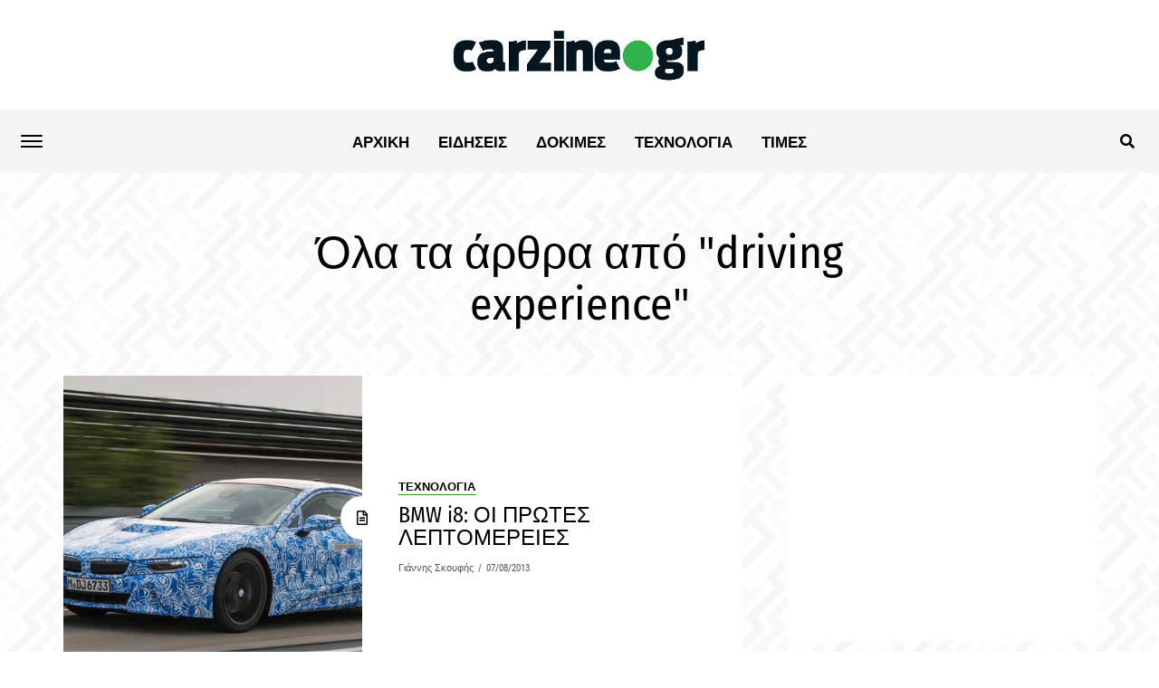

--- FILE ---
content_type: text/html; charset=UTF-8
request_url: https://www.carzine.gr/tag/driving-experience/
body_size: 13060
content:
<!DOCTYPE html>
<html lang="el">
<head>
<meta charset="UTF-8" >
<meta name="viewport" id="viewport" content="width=device-width, initial-scale=1.0, maximum-scale=1.0, minimum-scale=1.0, user-scalable=no" />

	<meta property="og:description" content="Αυτοκίνητο και όχι μόνο" />
<meta name="google-adsense-account" content="ca-pub-8155984570809836">
<meta name='robots' content='index, follow, max-image-preview:large, max-snippet:-1, max-video-preview:-1' />

	<!-- This site is optimized with the Yoast SEO plugin v25.7 - https://yoast.com/wordpress/plugins/seo/ -->
	<title>driving experience Αρχεία - carzine.gr</title>
	<link rel="canonical" href="https://www.carzine.gr/tag/driving-experience/" />
	<meta property="og:locale" content="el_GR" />
	<meta property="og:type" content="article" />
	<meta property="og:title" content="driving experience Αρχεία - carzine.gr" />
	<meta property="og:url" content="https://www.carzine.gr/tag/driving-experience/" />
	<meta property="og:site_name" content="carzine.gr" />
	<meta name="twitter:card" content="summary_large_image" />
	<script type="application/ld+json" class="yoast-schema-graph">{"@context":"https://schema.org","@graph":[{"@type":"CollectionPage","@id":"https://www.carzine.gr/tag/driving-experience/","url":"https://www.carzine.gr/tag/driving-experience/","name":"driving experience Αρχεία - carzine.gr","isPartOf":{"@id":"https://www.carzine.gr/#website"},"primaryImageOfPage":{"@id":"https://www.carzine.gr/tag/driving-experience/#primaryimage"},"image":{"@id":"https://www.carzine.gr/tag/driving-experience/#primaryimage"},"thumbnailUrl":"https://www.carzine.gr/wp-content/uploads/2013/08/BMW-i8-1.jpg","breadcrumb":{"@id":"https://www.carzine.gr/tag/driving-experience/#breadcrumb"},"inLanguage":"el"},{"@type":"ImageObject","inLanguage":"el","@id":"https://www.carzine.gr/tag/driving-experience/#primaryimage","url":"https://www.carzine.gr/wp-content/uploads/2013/08/BMW-i8-1.jpg","contentUrl":"https://www.carzine.gr/wp-content/uploads/2013/08/BMW-i8-1.jpg","width":800,"height":532},{"@type":"BreadcrumbList","@id":"https://www.carzine.gr/tag/driving-experience/#breadcrumb","itemListElement":[{"@type":"ListItem","position":1,"name":"Αρχική","item":"https://www.carzine.gr/"},{"@type":"ListItem","position":2,"name":"driving experience"}]},{"@type":"WebSite","@id":"https://www.carzine.gr/#website","url":"https://www.carzine.gr/","name":"carzine.gr","description":"Αυτοκίνητο και όχι μόνο","publisher":{"@id":"https://www.carzine.gr/#organization"},"potentialAction":[{"@type":"SearchAction","target":{"@type":"EntryPoint","urlTemplate":"https://www.carzine.gr/?s={search_term_string}"},"query-input":{"@type":"PropertyValueSpecification","valueRequired":true,"valueName":"search_term_string"}}],"inLanguage":"el"},{"@type":"Organization","@id":"https://www.carzine.gr/#organization","name":"carzine.gr","url":"https://www.carzine.gr/","logo":{"@type":"ImageObject","inLanguage":"el","@id":"https://www.carzine.gr/#/schema/logo/image/","url":"https://www.carzine.gr/wp-content/uploads/2025/06/carzine_600.jpg","contentUrl":"https://www.carzine.gr/wp-content/uploads/2025/06/carzine_600.jpg","width":600,"height":133,"caption":"carzine.gr"},"image":{"@id":"https://www.carzine.gr/#/schema/logo/image/"},"sameAs":["https://www.facebook.com/carzine.gr"]}]}</script>
	<!-- / Yoast SEO plugin. -->


<link rel='dns-prefetch' href='//ajax.googleapis.com' />
<link rel="alternate" type="application/rss+xml" title="Ροή RSS &raquo; carzine.gr" href="https://www.carzine.gr/feed/" />
<link rel="alternate" type="application/rss+xml" title="Ροή Σχολίων &raquo; carzine.gr" href="https://www.carzine.gr/comments/feed/" />
<link rel="alternate" type="application/rss+xml" title="Ετικέτα ροής carzine.gr &raquo; driving experience" href="https://www.carzine.gr/tag/driving-experience/feed/" />
<style id='wp-img-auto-sizes-contain-inline-css' type='text/css'>
img:is([sizes=auto i],[sizes^="auto," i]){contain-intrinsic-size:3000px 1500px}
/*# sourceURL=wp-img-auto-sizes-contain-inline-css */
</style>
<style id='wp-block-library-inline-css' type='text/css'>
:root{--wp-block-synced-color:#7a00df;--wp-block-synced-color--rgb:122,0,223;--wp-bound-block-color:var(--wp-block-synced-color);--wp-editor-canvas-background:#ddd;--wp-admin-theme-color:#007cba;--wp-admin-theme-color--rgb:0,124,186;--wp-admin-theme-color-darker-10:#006ba1;--wp-admin-theme-color-darker-10--rgb:0,107,160.5;--wp-admin-theme-color-darker-20:#005a87;--wp-admin-theme-color-darker-20--rgb:0,90,135;--wp-admin-border-width-focus:2px}@media (min-resolution:192dpi){:root{--wp-admin-border-width-focus:1.5px}}.wp-element-button{cursor:pointer}:root .has-very-light-gray-background-color{background-color:#eee}:root .has-very-dark-gray-background-color{background-color:#313131}:root .has-very-light-gray-color{color:#eee}:root .has-very-dark-gray-color{color:#313131}:root .has-vivid-green-cyan-to-vivid-cyan-blue-gradient-background{background:linear-gradient(135deg,#00d084,#0693e3)}:root .has-purple-crush-gradient-background{background:linear-gradient(135deg,#34e2e4,#4721fb 50%,#ab1dfe)}:root .has-hazy-dawn-gradient-background{background:linear-gradient(135deg,#faaca8,#dad0ec)}:root .has-subdued-olive-gradient-background{background:linear-gradient(135deg,#fafae1,#67a671)}:root .has-atomic-cream-gradient-background{background:linear-gradient(135deg,#fdd79a,#004a59)}:root .has-nightshade-gradient-background{background:linear-gradient(135deg,#330968,#31cdcf)}:root .has-midnight-gradient-background{background:linear-gradient(135deg,#020381,#2874fc)}:root{--wp--preset--font-size--normal:16px;--wp--preset--font-size--huge:42px}.has-regular-font-size{font-size:1em}.has-larger-font-size{font-size:2.625em}.has-normal-font-size{font-size:var(--wp--preset--font-size--normal)}.has-huge-font-size{font-size:var(--wp--preset--font-size--huge)}.has-text-align-center{text-align:center}.has-text-align-left{text-align:left}.has-text-align-right{text-align:right}.has-fit-text{white-space:nowrap!important}#end-resizable-editor-section{display:none}.aligncenter{clear:both}.items-justified-left{justify-content:flex-start}.items-justified-center{justify-content:center}.items-justified-right{justify-content:flex-end}.items-justified-space-between{justify-content:space-between}.screen-reader-text{border:0;clip-path:inset(50%);height:1px;margin:-1px;overflow:hidden;padding:0;position:absolute;width:1px;word-wrap:normal!important}.screen-reader-text:focus{background-color:#ddd;clip-path:none;color:#444;display:block;font-size:1em;height:auto;left:5px;line-height:normal;padding:15px 23px 14px;text-decoration:none;top:5px;width:auto;z-index:100000}html :where(.has-border-color){border-style:solid}html :where([style*=border-top-color]){border-top-style:solid}html :where([style*=border-right-color]){border-right-style:solid}html :where([style*=border-bottom-color]){border-bottom-style:solid}html :where([style*=border-left-color]){border-left-style:solid}html :where([style*=border-width]){border-style:solid}html :where([style*=border-top-width]){border-top-style:solid}html :where([style*=border-right-width]){border-right-style:solid}html :where([style*=border-bottom-width]){border-bottom-style:solid}html :where([style*=border-left-width]){border-left-style:solid}html :where(img[class*=wp-image-]){height:auto;max-width:100%}:where(figure){margin:0 0 1em}html :where(.is-position-sticky){--wp-admin--admin-bar--position-offset:var(--wp-admin--admin-bar--height,0px)}@media screen and (max-width:600px){html :where(.is-position-sticky){--wp-admin--admin-bar--position-offset:0px}}

/*# sourceURL=wp-block-library-inline-css */
</style><style id='global-styles-inline-css' type='text/css'>
:root{--wp--preset--aspect-ratio--square: 1;--wp--preset--aspect-ratio--4-3: 4/3;--wp--preset--aspect-ratio--3-4: 3/4;--wp--preset--aspect-ratio--3-2: 3/2;--wp--preset--aspect-ratio--2-3: 2/3;--wp--preset--aspect-ratio--16-9: 16/9;--wp--preset--aspect-ratio--9-16: 9/16;--wp--preset--color--black: #000000;--wp--preset--color--cyan-bluish-gray: #abb8c3;--wp--preset--color--white: #ffffff;--wp--preset--color--pale-pink: #f78da7;--wp--preset--color--vivid-red: #cf2e2e;--wp--preset--color--luminous-vivid-orange: #ff6900;--wp--preset--color--luminous-vivid-amber: #fcb900;--wp--preset--color--light-green-cyan: #7bdcb5;--wp--preset--color--vivid-green-cyan: #00d084;--wp--preset--color--pale-cyan-blue: #8ed1fc;--wp--preset--color--vivid-cyan-blue: #0693e3;--wp--preset--color--vivid-purple: #9b51e0;--wp--preset--gradient--vivid-cyan-blue-to-vivid-purple: linear-gradient(135deg,rgb(6,147,227) 0%,rgb(155,81,224) 100%);--wp--preset--gradient--light-green-cyan-to-vivid-green-cyan: linear-gradient(135deg,rgb(122,220,180) 0%,rgb(0,208,130) 100%);--wp--preset--gradient--luminous-vivid-amber-to-luminous-vivid-orange: linear-gradient(135deg,rgb(252,185,0) 0%,rgb(255,105,0) 100%);--wp--preset--gradient--luminous-vivid-orange-to-vivid-red: linear-gradient(135deg,rgb(255,105,0) 0%,rgb(207,46,46) 100%);--wp--preset--gradient--very-light-gray-to-cyan-bluish-gray: linear-gradient(135deg,rgb(238,238,238) 0%,rgb(169,184,195) 100%);--wp--preset--gradient--cool-to-warm-spectrum: linear-gradient(135deg,rgb(74,234,220) 0%,rgb(151,120,209) 20%,rgb(207,42,186) 40%,rgb(238,44,130) 60%,rgb(251,105,98) 80%,rgb(254,248,76) 100%);--wp--preset--gradient--blush-light-purple: linear-gradient(135deg,rgb(255,206,236) 0%,rgb(152,150,240) 100%);--wp--preset--gradient--blush-bordeaux: linear-gradient(135deg,rgb(254,205,165) 0%,rgb(254,45,45) 50%,rgb(107,0,62) 100%);--wp--preset--gradient--luminous-dusk: linear-gradient(135deg,rgb(255,203,112) 0%,rgb(199,81,192) 50%,rgb(65,88,208) 100%);--wp--preset--gradient--pale-ocean: linear-gradient(135deg,rgb(255,245,203) 0%,rgb(182,227,212) 50%,rgb(51,167,181) 100%);--wp--preset--gradient--electric-grass: linear-gradient(135deg,rgb(202,248,128) 0%,rgb(113,206,126) 100%);--wp--preset--gradient--midnight: linear-gradient(135deg,rgb(2,3,129) 0%,rgb(40,116,252) 100%);--wp--preset--font-size--small: 13px;--wp--preset--font-size--medium: 20px;--wp--preset--font-size--large: 36px;--wp--preset--font-size--x-large: 42px;--wp--preset--spacing--20: 0.44rem;--wp--preset--spacing--30: 0.67rem;--wp--preset--spacing--40: 1rem;--wp--preset--spacing--50: 1.5rem;--wp--preset--spacing--60: 2.25rem;--wp--preset--spacing--70: 3.38rem;--wp--preset--spacing--80: 5.06rem;--wp--preset--shadow--natural: 6px 6px 9px rgba(0, 0, 0, 0.2);--wp--preset--shadow--deep: 12px 12px 50px rgba(0, 0, 0, 0.4);--wp--preset--shadow--sharp: 6px 6px 0px rgba(0, 0, 0, 0.2);--wp--preset--shadow--outlined: 6px 6px 0px -3px rgb(255, 255, 255), 6px 6px rgb(0, 0, 0);--wp--preset--shadow--crisp: 6px 6px 0px rgb(0, 0, 0);}:where(.is-layout-flex){gap: 0.5em;}:where(.is-layout-grid){gap: 0.5em;}body .is-layout-flex{display: flex;}.is-layout-flex{flex-wrap: wrap;align-items: center;}.is-layout-flex > :is(*, div){margin: 0;}body .is-layout-grid{display: grid;}.is-layout-grid > :is(*, div){margin: 0;}:where(.wp-block-columns.is-layout-flex){gap: 2em;}:where(.wp-block-columns.is-layout-grid){gap: 2em;}:where(.wp-block-post-template.is-layout-flex){gap: 1.25em;}:where(.wp-block-post-template.is-layout-grid){gap: 1.25em;}.has-black-color{color: var(--wp--preset--color--black) !important;}.has-cyan-bluish-gray-color{color: var(--wp--preset--color--cyan-bluish-gray) !important;}.has-white-color{color: var(--wp--preset--color--white) !important;}.has-pale-pink-color{color: var(--wp--preset--color--pale-pink) !important;}.has-vivid-red-color{color: var(--wp--preset--color--vivid-red) !important;}.has-luminous-vivid-orange-color{color: var(--wp--preset--color--luminous-vivid-orange) !important;}.has-luminous-vivid-amber-color{color: var(--wp--preset--color--luminous-vivid-amber) !important;}.has-light-green-cyan-color{color: var(--wp--preset--color--light-green-cyan) !important;}.has-vivid-green-cyan-color{color: var(--wp--preset--color--vivid-green-cyan) !important;}.has-pale-cyan-blue-color{color: var(--wp--preset--color--pale-cyan-blue) !important;}.has-vivid-cyan-blue-color{color: var(--wp--preset--color--vivid-cyan-blue) !important;}.has-vivid-purple-color{color: var(--wp--preset--color--vivid-purple) !important;}.has-black-background-color{background-color: var(--wp--preset--color--black) !important;}.has-cyan-bluish-gray-background-color{background-color: var(--wp--preset--color--cyan-bluish-gray) !important;}.has-white-background-color{background-color: var(--wp--preset--color--white) !important;}.has-pale-pink-background-color{background-color: var(--wp--preset--color--pale-pink) !important;}.has-vivid-red-background-color{background-color: var(--wp--preset--color--vivid-red) !important;}.has-luminous-vivid-orange-background-color{background-color: var(--wp--preset--color--luminous-vivid-orange) !important;}.has-luminous-vivid-amber-background-color{background-color: var(--wp--preset--color--luminous-vivid-amber) !important;}.has-light-green-cyan-background-color{background-color: var(--wp--preset--color--light-green-cyan) !important;}.has-vivid-green-cyan-background-color{background-color: var(--wp--preset--color--vivid-green-cyan) !important;}.has-pale-cyan-blue-background-color{background-color: var(--wp--preset--color--pale-cyan-blue) !important;}.has-vivid-cyan-blue-background-color{background-color: var(--wp--preset--color--vivid-cyan-blue) !important;}.has-vivid-purple-background-color{background-color: var(--wp--preset--color--vivid-purple) !important;}.has-black-border-color{border-color: var(--wp--preset--color--black) !important;}.has-cyan-bluish-gray-border-color{border-color: var(--wp--preset--color--cyan-bluish-gray) !important;}.has-white-border-color{border-color: var(--wp--preset--color--white) !important;}.has-pale-pink-border-color{border-color: var(--wp--preset--color--pale-pink) !important;}.has-vivid-red-border-color{border-color: var(--wp--preset--color--vivid-red) !important;}.has-luminous-vivid-orange-border-color{border-color: var(--wp--preset--color--luminous-vivid-orange) !important;}.has-luminous-vivid-amber-border-color{border-color: var(--wp--preset--color--luminous-vivid-amber) !important;}.has-light-green-cyan-border-color{border-color: var(--wp--preset--color--light-green-cyan) !important;}.has-vivid-green-cyan-border-color{border-color: var(--wp--preset--color--vivid-green-cyan) !important;}.has-pale-cyan-blue-border-color{border-color: var(--wp--preset--color--pale-cyan-blue) !important;}.has-vivid-cyan-blue-border-color{border-color: var(--wp--preset--color--vivid-cyan-blue) !important;}.has-vivid-purple-border-color{border-color: var(--wp--preset--color--vivid-purple) !important;}.has-vivid-cyan-blue-to-vivid-purple-gradient-background{background: var(--wp--preset--gradient--vivid-cyan-blue-to-vivid-purple) !important;}.has-light-green-cyan-to-vivid-green-cyan-gradient-background{background: var(--wp--preset--gradient--light-green-cyan-to-vivid-green-cyan) !important;}.has-luminous-vivid-amber-to-luminous-vivid-orange-gradient-background{background: var(--wp--preset--gradient--luminous-vivid-amber-to-luminous-vivid-orange) !important;}.has-luminous-vivid-orange-to-vivid-red-gradient-background{background: var(--wp--preset--gradient--luminous-vivid-orange-to-vivid-red) !important;}.has-very-light-gray-to-cyan-bluish-gray-gradient-background{background: var(--wp--preset--gradient--very-light-gray-to-cyan-bluish-gray) !important;}.has-cool-to-warm-spectrum-gradient-background{background: var(--wp--preset--gradient--cool-to-warm-spectrum) !important;}.has-blush-light-purple-gradient-background{background: var(--wp--preset--gradient--blush-light-purple) !important;}.has-blush-bordeaux-gradient-background{background: var(--wp--preset--gradient--blush-bordeaux) !important;}.has-luminous-dusk-gradient-background{background: var(--wp--preset--gradient--luminous-dusk) !important;}.has-pale-ocean-gradient-background{background: var(--wp--preset--gradient--pale-ocean) !important;}.has-electric-grass-gradient-background{background: var(--wp--preset--gradient--electric-grass) !important;}.has-midnight-gradient-background{background: var(--wp--preset--gradient--midnight) !important;}.has-small-font-size{font-size: var(--wp--preset--font-size--small) !important;}.has-medium-font-size{font-size: var(--wp--preset--font-size--medium) !important;}.has-large-font-size{font-size: var(--wp--preset--font-size--large) !important;}.has-x-large-font-size{font-size: var(--wp--preset--font-size--x-large) !important;}
/*# sourceURL=global-styles-inline-css */
</style>

<style id='classic-theme-styles-inline-css' type='text/css'>
/*! This file is auto-generated */
.wp-block-button__link{color:#fff;background-color:#32373c;border-radius:9999px;box-shadow:none;text-decoration:none;padding:calc(.667em + 2px) calc(1.333em + 2px);font-size:1.125em}.wp-block-file__button{background:#32373c;color:#fff;text-decoration:none}
/*# sourceURL=/wp-includes/css/classic-themes.min.css */
</style>
<link rel='stylesheet' id='ql-jquery-ui-css' href='//ajax.googleapis.com/ajax/libs/jqueryui/1.12.1/themes/smoothness/jquery-ui.css?ver=6.9' type='text/css' media='all' />
<link rel='stylesheet' id='mvp-custom-fonts-css' href='https://www.carzine.gr/wp-content/themes/jawn-child/fonts/font.css?ver=6.9' type='text/css' media='all' />
<link rel='stylesheet' id='fontawesome-child-css' href='https://www.carzine.gr/wp-content/themes/jawn-child/fonts/fontawesome/css/all.min.css?ver=6.9' type='text/css' media='all' />
<link rel='stylesheet' id='mvp-custom-style-css' href='https://www.carzine.gr/wp-content/themes/jawn/style.css?ver=6.9' type='text/css' media='all' />
<style id='mvp-custom-style-inline-css' type='text/css'>


#mvp-wallpaper {
	background: url() no-repeat 50% 0;
	}

span.mvp-post-cat:hover,
.woocommerce-message:before,
.woocommerce-info:before,
.woocommerce-message:before,
.woocommerce .star-rating span:before {
	color: #249612;
	}

.mvp-email-sub-wrap,
.mvp-feat1-top-wrap article:nth-child(3),
.mvp-feat1-top-wrap article:nth-child(3) .mvp-post-type-img,
.mvp-feat1-top-wrap article:nth-child(3) .mvp-feat1-sub-img:after,
.mvp-blog-main-grid article:nth-child(1),
.mvp-blog-main-grid article:nth-child(1) .mvp-post-type-img,
.mvp-blog-main-grid article:nth-child(1) .mvp-blog-story-img:after,
.mvp-post-sub-wrap,
#mvp-search-wrap,
.woocommerce span.onsale,
.mvp-feat3-text-wrap span.mvp-cat-bub,
.mvp-feat4-text-wrap span.mvp-cat-bub,
.mvp-feat1-main-text span.mvp-cat-bub,
.mvp-feat2-text-right span.mvp-cat-bub,
.mvp-widget-feat-text span.mvp-cat-bub {
	background: #249612;
	}

span.mvp-post-cat,
span.mvp-cat-bub {
	border-bottom: 1px solid #249612;
	}

.mvp-feat1-top-wrap article:nth-child(3) .mvp-feat1-sub-text:after {
	border-bottom: 15px solid #249612;
	}

.woocommerce .widget_price_filter .ui-slider .ui-slider-handle,
.woocommerce #respond input#submit.alt,
.woocommerce a.button.alt,
.woocommerce button.button.alt,
.woocommerce input.button.alt,
.woocommerce #respond input#submit.alt:hover,
.woocommerce a.button.alt:hover,
.woocommerce button.button.alt:hover,
.woocommerce input.button.alt:hover {
	background-color: #249612;
	}

.woocommerce-error,
.woocommerce-info,
.woocommerce-message {
	border-top-color: #249612;
	}

.mvp-feat3-title h2:hover,
.mvp-widget-feat-text h2:hover,
.mvp-feat4-title h2:hover {
	background-color: #249612;
	-webkit-box-shadow: 10px 0 0 #249612, -10px 0 0 #249612;
	   -moz-box-shadow: 10px 0 0 #249612, -10px 0 0 #249612;
	    -ms-box-shadow: 10px 0 0 #249612, -10px 0 0 #249612;
	     -o-box-shadow: 10px 0 0 #249612, -10px 0 0 #249612;
			box-shadow: 10px 0 0 #249612, -10px 0 0 #249612;
}

#mvp-main-head-wrap,
.mvp-main-head-top,
#mvp-fly-wrap {
	background: #ffffff;
	}

span.mvp-top-soc-but,
.mvp-top-sub-text p,
nav.mvp-fly-nav-menu ul li a,
ul.mvp-fly-soc-list li a {
	color: #000000;
	}

span.mvp-top-soc-but:hover,
.mvp-main-ht-right:hover .mvp-top-sub-text p,
nav.mvp-fly-nav-menu ul li a:hover {
	color: #249612;
	}

.mvp-main-head-grid,
.mvp-nav-menu ul li.mvp-mega-dropdown .mvp-mega-dropdown,
.mvp-nav-menu ul li ul.sub-menu,
.mvp-nav-menu ul li ul.sub-menu li a {
	background: #f5f5f5;
	}

.mvp-nav-menu ul li a,
span.mvp-woo-cart-icon,
span.mvp-nav-search-but,
.mvp-nav-soc-fixed:hover .mvp-nav-soc-title,
.mvp-nav-soc-fixed:hover ul.mvp-nav-soc-list li span,
.mvp-fly-top:hover,
.mvp-nav-menu ul li ul.mvp-mega-list li a,
.mvp-nav-menu ul li ul.mvp-mega-list li a p,
.mvp-nav-menu ul li ul.sub-menu li a {
	color: #000000;
	}

.mvp-nav-menu ul li.menu-item-has-children a:after {
	border-color: #000000 transparent transparent transparent
	}

.mvp-fly-but-wrap span,
span.mvp-woo-cart-num {
	background: #000000;
	}

.mvp-nav-menu ul li:hover a,
.mvp-woo-cart-wrap:hover span.mvp-woo-cart-icon,
span.mvp-nav-search-but:hover,
.mvp-nav-menu ul li ul.mvp-mega-list li:hover a p {
	color: #249612;
	}

.mvp-nav-menu ul li.menu-item-has-children:hover a:after {
	border-color: #249612 transparent transparent transparent
	}

.mvp-fly-but-wrap:hover span,
.mvp-woo-cart-wrap:hover span.mvp-woo-cart-num {
	background: #249612;
	}

#mvp-main-body-wrap,
.mvp-main-body-grid,
.mvp-main-body-cont,
.mvp-post-side-wrap {
	background: ;
	}

a,
a:visited,
.mvp-feat1-sub:hover .mvp-feat1-sub-text h2,
.mvp-feat1-sub:hover .mvp-post-type-img,
.mvp-blog-story-big:hover .mvp-blog-story-big-text h2,
.mvp-blog-story-reg:hover .mvp-blog-story-text h2,
.mvp-blog-story-big:hover .mvp-post-type-img,
.mvp-blog-story-reg:hover .mvp-post-type-img,
.mvp-content-main p a:hover,
.mvp-post-more-story:hover .mvp-post-more-text p,
span.mvp-authors-name a:hover,
h2.mvp-authors-latest a:hover,
.mvp-widget-ll-text:hover h2,
.mvp-widget-ll-text:hover .mvp-post-type-img,
.mvp-widget-trend-story:hover .mvp-widget-trend-text h2,
.mvp-widget-trend-story:hover .mvp-widget-trend-text:after,
.mvp-feat2-text-right h2:hover,
.mvp-foot-menu ul li a:hover {
	color: #249612;
	}

.mvp-content-main p a {
	-webkit-box-shadow: inset 0 -1px 0 #249612;
	   -moz-box-shadow: inset 0 -1px 0 #249612;
		-ms-box-shadow: inset 0 -1px 0 #249612;
		 -o-box-shadow: inset 0 -1px 0 #249612;
			box-shadow: inset 0 -1px 0 #249612;
	}

body,
.mvp-feat1-main-text p,
.mvp-feat1-sub-text p,
.mvp-feat2-text-right p,
.mvp-blog-story-big-text p,
.mvp-blog-story-text p,
span.mvp-post-excerpt,
.mvp-foot-text p,
p.mvp-email-sub-text,
.mvp-feat2-text-right p,
.mvp-widget-ll-text p,
.mvp-widget-trend-text p,
.mvp-widget-feat-text p,
.woocommerce ul.product_list_widget span.product-title,
.woocommerce ul.product_list_widget li a,
.woocommerce #reviews #comments ol.commentlist li .comment-text p.meta,
.woocommerce div.product p.price,
.woocommerce div.product p.price ins,
.woocommerce div.product p.price del,
.woocommerce ul.products li.product .price del,
.woocommerce ul.products li.product .price ins,
.woocommerce ul.products li.product .price,
.woocommerce #respond input#submit,
.woocommerce a.button,
.woocommerce button.button,
.woocommerce input.button,
.woocommerce .widget_price_filter .price_slider_amount .button,
.woocommerce span.onsale,
.woocommerce-review-link,
#woo-content p.woocommerce-result-count,
.woocommerce div.product .woocommerce-tabs ul.tabs li a,
.mvp-post-byline,
.mvp-author-info-wrap,
span.mvp-post-img-cap,
.mvp-post-tags,
span.mvp-author-box-name,
span.mvp-ad-label,
.mvp-foot-copy p,
.woocommerce .woocommerce-breadcrumb,
.mvp-nav-soc-title,
.mvp-sub-email input,
.alp-related-posts-wrapper .alp-related-post .post-details p.post-meta,
.alp-related-posts-wrapper .alp-related-post .post-details p.post-meta a,
.mvp-content-main p.wp-caption-text,
#comments .c p,
span#email-notes,
p.mvp-authors-desc {
	font-family: 'Roboto Condensed', sans-serif;
	font-weight: 400;
	text-transform: Κανένα;
	}

.mvp-content-main p,
.mvp-author-box-text p,
#mvp-404 p,
#woo-content p,
.mvp-content-main ul li,
.mvp-content-main ol li,
.rwp-summary,
.rwp-u-review__comment,
.rwp-review-wrap .rwp-review .rwp-pros-wrap .rwp-pros,
.rwp-review-wrap .rwp-review .rwp-cons-wrap .rwp-cons {
	font-family: 'Roboto', serif;
	font-weight: 400;
	text-transform: Κανένα;
	}

.mvp-nav-menu ul li a,
nav.mvp-fly-nav-menu ul li a,
.mvp-foot-menu ul li a {
	font-family: 'Roboto Condensed', sans-serif;
	font-weight: 700;
	text-transform: Uppercase;
	}

.mvp-widget-trend-text h2,
.alp-related-posts .current .post-title,
span.mvp-prev-next-label,
.mvp-prev-next-wrap h2,
span.mvp-author-box-name-head,
.mvp-post-more-text p,
h2.mvp-authors-latest,
.mvp-nav-menu ul li ul.mvp-mega-list li a,
.mvp-nav-menu ul li ul.mvp-mega-list li a p,
span.mvp-woo-cart-num,
.alp-related-posts-wrapper .alp-related-post .post-title {
	font-family: 'Roboto Condensed', sans-serif;
	font-weight: 700;
	text-transform: Κανένα;
	}

.mvp-feat1-main-text h2,
.mvp-feat1-sub-text h2,
.mvp-feat2-text-right h2,
.mvp-blog-story-big-text h2,
.mvp-blog-story-text h2,
.mvp-widget-ll-text h2,
.mvp-widget-feat-text h2,
.mvp-widget-trend-text:after,
.mvp-feat3-title h2,
.mvp-feat4-title h2 {
	font-family: 'Fira Sans Condensed', sans-serif;
	font-weight: 400;
	text-transform: Uppercase;
	}

@media screen and (max-width: 479px) {

	.mvp-blog-story-big-text h2,
	.mvp-blog-story-text h2 {
		font-family: 'Roboto Condensed', sans-serif;
		font-weight: 700;
		text-transform: Κανένα;
	}

}

span.mvp-email-sub-head,
h1.mvp-post-title,
.editor-post-title,
.mvp-content-main blockquote p,
#mvp-404 h1,
h1.mvp-author-top-head,
span.mvp-authors-name a,
#woo-content h1.page-title,
.woocommerce div.product .product_title,
.rwp-review-wrap .rwp-review .rwp-header.rwp-has-image .rwp-overall-score .rwp-overlall-score-value,
.rwp-review-wrap .rwp-review .rwp-header.rwp-has-image .rwp-users-score .rwp-users-score-value,
.rwp-review-wrap .rwp-review .rwp-scores .rwp-criterion .rwp-criterion-text .rwp-criterion-score {
	font-family: 'Fira Sans Condensed', sans-serif;
	font-weight: 400;
	text-transform: Κανένα;
	}

span.mvp-post-cat,
span.mvp-cat-bub,
.mvp-top-sub-text p,
span.mvp-widget-home-title,
span.mvp-widget-home-title2,
span.mvp-post-header,
.mvp-content-main h1,
.mvp-content-main h2,
.mvp-content-main h3,
.mvp-content-main h4,
.mvp-content-main h5,
.mvp-content-main h6,
#woo-content .summary p.price,
.woocommerce #respond input#submit.alt,
.woocommerce a.button.alt,
.woocommerce button.button.alt,
.woocommerce input.button.alt,
.woocommerce .related h2,
.woocommerce div.product .woocommerce-tabs .panel h2,
.mvp-sub-submit input,
#mvp-comments-button a,
#mvp-comments-button span.mvp-comment-but-text,
a.mvp-inf-more-but,
#respond #submit,
.comment-reply a,
#cancel-comment-reply-link,
.rwp-review-wrap .rwp-review .rwp-title em {
	font-family: 'Montserrat', sans-serif;
	font-weight: 700;
	text-transform: Uppercase;
	}


	

	.mvp-alp-side {
		display: none;
	}
	.mvp-auto-post-grid {
		grid-template-columns: minmax(0, auto) 340px;
	}
		

	.mvp-content-wrap .mvp-post-head-wrap {
		padding: 0 0 30px;
	}
		

	.mvp-nav-links {
		display: none;
		}
		

	.mvp-alp-soc-reg {
		display: block;
	}
		

	.mvp-woo-main-grid {
		grid-template-columns: 100%;
	}
	#mvp-woo-side-wrap {
		display: none;
	}
		

	.alp-advert {
		display: none;
	}
	.alp-related-posts-wrapper .alp-related-posts .current {
		margin: 0 0 10px;
	}
		

 	.mvp-side-widget.adrotate_widgets{padding: 0;margin: 0;}
.mvp-side-widget.adrotate_widgets > div{margin: 30px 0 0;padding: 20px;}

.mvp-feat3-cont-in{margin-bottom:0 !important;bottom:-40px;}
.mvp-feat3-text-wrap{padding:0 10px !important;}
.mvp-side-widget.adrotate_widgets{background: transparent;float: left;margin: 0;padding: ;width: 100%;}
.mvp-side-widget.adrotate_widgets > div{background: #fff;float: left;margin: 30px 0 0;padding: 20px;width: 100%;}
.mvp-side-widget.adrotate_widgets:first-child > div{margin: 0;}
.car_manufacturer_logo_small img{margin-right:11px;margin-bottom:15px;}
.car_manufacturer_logo{width:125px;height:125px;text-align: center;display: block;float: left;margin:7px;}
.car_manufacturer_logo img{max-width: 115px;max-height: 115px;width: auto;height: auto;}
.mvp-feat2-img-wrap img, .mvp-feat3-img-wrap img {
    min-width: auto !important;
}
.mvp-feat3-title h2{font-size:2.7rem;text-transform: none;}
@media screen and (max-width: 479px) {
.mvp-feat3-logo{top: -50px; left: -10px;max-width: 100px !important;}
.mvp-feat3-title h2{font-size:0.9rem !important;}
.mvp-feat3-text-wrap{bottom: 15px !important;}
.mvp-feat1-main.relative .mvp-feat1-main-text h2.mvp-stand-title{font-size:0.9rem !important}
}
.mvp-feat3-title h2:hover{background-color:#fff;color:#249612}
.mvp-feat3-logo{max-width:250px;}
.mvp-nav-menu ul li a{font-size:17px}
span.mvp-widget-home-title, span.mvp-widget-home-title2{font-size:1.6rem;}
.mvp-feat1-main-text h2, .mvp-feat1-sub-text h2, .mvp-feat2-text-right h2, .mvp-blog-story-big-text h2, .mvp-blog-story-text h2, .mvp-widget-ll-text h2, .mvp-widget-feat-text h2, .mvp-widget-trend-text::after, .mvp-feat3-title h2, .mvp-feat4-title h2, .mvp-widget-trend-text h2, .mvp-post-title,.mvp-post-byline-name{text-transform: none !important;}
.mvp-feat2-img-wrap img, .mvp-feat3-img-wrap img{position:unset;}
#mvp-feat3-wrap{min-width: auto !important;height: auto !important;}
.mvp-feat1-main.relative .mvp-feat1-main-img{min-height: auto !important;}
.mvp-feat1-main.relative .mvp-feat1-main-img .mvp-mob-img{position:unset;min-width: auto !important;}
.mvp-widget-home.mvp_feat_widget .mvp-widget-latest-wrap{margin-top: 0;}
.dokimes-link{margin-top:50px;}
iframe{margin:auto !important;display:block;}

#mvp-main-body-wrap, .mvp-main-body-grid, .mvp-main-body-cont, .mvp-post-side-wrap { background-color: transparent !important; }
.mvp-post-content { grid-template-columns: 100% !important; }
#mvp-foot-wrap { position: unset !important; }
		
/*# sourceURL=mvp-custom-style-inline-css */
</style>
<link rel='stylesheet' id='mvp-custom-child-style-css' href='https://www.carzine.gr/wp-content/themes/jawn-child/style.css?ver=1.0.0' type='text/css' media='all' />
<link rel='stylesheet' id='slick.css-css' href='https://www.carzine.gr/wp-content/themes/jawn-child/css/slick.css?ver=6.9' type='text/css' media='all' />
<link rel='stylesheet' id='slick-theme.css-css' href='https://www.carzine.gr/wp-content/themes/jawn-child/css/slick-theme.css?ver=6.9' type='text/css' media='all' />
<link rel='stylesheet' id='mvp-reset-css' href='https://www.carzine.gr/wp-content/themes/jawn/css/reset.css?ver=6.9' type='text/css' media='all' />
<link rel='stylesheet' id='mvp-media-queries-css' href='https://www.carzine.gr/wp-content/themes/jawn/css/media-queries.css?ver=6.9' type='text/css' media='all' />
<script type="text/javascript" src="https://www.carzine.gr/wp-includes/js/jquery/jquery.min.js?ver=3.7.1" id="jquery-core-js"></script>

<!-- This site is using AdRotate Professional v5.23.2 to display their advertisements - https://ajdg.solutions/ -->
<!-- AdRotate CSS -->
<style type="text/css" media="screen">
	.g { margin:0px; padding:0px; overflow:hidden; line-height:1; zoom:1; }
	.g img { height:auto; }
	.g-col { position:relative; float:left; }
	.g-col:first-child { margin-left: 0; }
	.g-col:last-child { margin-right: 0; }
	.g-wall { display:block; position:fixed; left:0; top:0; width:100%; height:100%; z-index:-1; }
	.woocommerce-page .g, .bbpress-wrapper .g { margin: 20px auto; clear:both; }
	.g-1 { margin:1px 1px 1px 1px; }
	.g-2 { margin:1px 1px 1px 1px; }
	.g-3 { margin:1px 1px 1px 1px; }
	.g-9 { min-width:10px; max-width:640px; margin: 0 auto; }
	.b-9 { margin:10px; }
	@media only screen and (max-width: 480px) {
		.g-col, .g-dyn, .g-single { width:100%; margin-left:0; margin-right:0; }
		.woocommerce-page .g, .bbpress-wrapper .g { margin: 10px auto; }
	}
</style>
<!-- /AdRotate CSS -->

<style type="text/css" id="custom-background-css">
body.custom-background { background-image: url("https://www.carzine.gr/wp-content/uploads/2023/10/carzine-bg2.jpg"); background-position: center center; background-size: auto; background-repeat: repeat; background-attachment: fixed; }
</style>
	<link rel="icon" href="https://www.carzine.gr/wp-content/uploads/2023/10/cz-logo-80x80.jpg" sizes="32x32" />
<link rel="icon" href="https://www.carzine.gr/wp-content/uploads/2023/10/cz-logo.jpg" sizes="192x192" />
<link rel="apple-touch-icon" href="https://www.carzine.gr/wp-content/uploads/2023/10/cz-logo.jpg" />
<meta name="msapplication-TileImage" content="https://www.carzine.gr/wp-content/uploads/2023/10/cz-logo.jpg" />
</head>
<body class="archive tag tag-driving-experience tag-12634 custom-background wp-embed-responsive wp-theme-jawn wp-child-theme-jawn-child">
	<div id="mvp-fly-wrap">
	<div id="mvp-fly-menu-top" class="left relative">
		<div id="mvp-fly-logo" class="left relative">
							<a href="https://www.carzine.gr/"><img src="https://www.carzine.gr/wp-content/themes/jawn-child/images/carzine_300.jpg" alt="carzine.gr" data-rjs="2" /></a>
					</div><!--mvp-fly-logo-->
		<div class="mvp-fly-but-wrap mvp-fly-but-menu mvp-fly-but-click">
			<span></span>
			<span></span>
			<span></span>
			<span></span>
		</div><!--mvp-fly-but-wrap-->
	</div><!--mvp-fly-menu-top-->
	<div id="mvp-fly-menu-wrap">
		<nav class="mvp-fly-nav-menu left relative">
			<div class="menu-flyout-container"><ul id="menu-flyout" class="menu"><li id="menu-item-156051" class="menu-item menu-item-type-custom menu-item-object-custom menu-item-home menu-item-156051"><a href="https://www.carzine.gr">ΑΡΧΙΚΗ</a></li>
<li id="menu-item-156052" class="menu-item menu-item-type-taxonomy menu-item-object-category menu-item-156052"><a href="https://www.carzine.gr/category/eidiseis/">ΕΙΔΗΣΕΙΣ</a></li>
<li id="menu-item-156054" class="menu-item menu-item-type-taxonomy menu-item-object-category menu-item-156054"><a href="https://www.carzine.gr/category/dokimes/">ΔΟΚΙΜΕΣ</a></li>
<li id="menu-item-156053" class="menu-item menu-item-type-taxonomy menu-item-object-category menu-item-156053"><a href="https://www.carzine.gr/category/technology/">ΤΕΧΝΟΛΟΓΙΑ</a></li>
<li id="menu-item-156055" class="menu-item menu-item-type-post_type menu-item-object-page menu-item-156055"><a href="https://www.carzine.gr/price-list/">ΤΙΜΕΣ</a></li>
</ul></div>		</nav>
	</div><!--mvp-fly-menu-wrap-->
	<div id="mvp-fly-soc-wrap">
		<span class="mvp-fly-soc-head">Σύνδεση</span>
		<ul class="mvp-fly-soc-list left relative">
																										</ul>
	</div><!--mvp-fly-soc-wrap-->
</div><!--mvp-fly-wrap-->	<div id="mvp-site" class="left relative">
				<div id="mvp-site-wall" class="left relative">
			<div id="mvp-leader-wrap">
																</div><!--mvp-leader-wrap-->
			<div id="mvp-site-main" class="left relative">
				<div id="mvp-site-grid">
					<header id="mvp-main-head-wrap" class="left relative">
												<div class="mvp-main-head-top left relative">
							<div class="mvp-main-ht-grid">
								<div class="mvp-main-ht-left">
									<div class="mvp-top-soc-wrap">
																																																	</div><!--mvp-top-soc-wrap-->
								</div><!--mvp-main-ht-left-->
								<div class="mvp-head-logo">
																			<a href="https://www.carzine.gr/"><img src="https://www.carzine.gr/wp-content/themes/jawn-child/images/carzine_300.jpg" alt="carzine.gr" data-rjs="2" /></a>
																	</div><!--mvp-head-logo-->
								<div class="mvp-main-ht-right">
																	</div><!--mvp-main-ht-right-->
							</div><!--mvp-main-ht-grid-->
						</div><!--mvp-main-head-top-->
						<div class="mvp-main-head-grid">
	<div class="mvp-main-head-left">
		<div class="mvp-fly-but-wrap relative mvp-fly-but-click">
			<span></span>
			<span></span>
			<span></span>
			<span></span>
		</div><!--mvp-fly-but-wrap-->
	</div><!--mvp-main-head-left-->
	<div class="mvp-main-head-mid relative">
		<div class="mvp-nav-logo-wrap">
			<div class="mvp-nav-logo">
									<a href="https://www.carzine.gr/"><img src="https://www.carzine.gr/wp-content/themes/jawn-child/images/carzine_300.jpg" alt="carzine.gr" data-rjs="2" /></a>
													<h2 class="mvp-logo-title">carzine.gr</h2>
							</div><!--mvp-nav-logo-->
		</div><!--mvp-nav-logo-wrap-->
		<div class="mvp-nav-menu">
			<div class="menu-main-menu-container"><ul id="menu-main-menu" class="menu"><li id="menu-item-155370" class="menu-item menu-item-type-custom menu-item-object-custom menu-item-home menu-item-155370"><a href="https://www.carzine.gr">ΑΡΧΙΚΗ</a></li>
<li id="menu-item-4695" class="menu-item menu-item-type-taxonomy menu-item-object-category menu-item-4695"><a href="https://www.carzine.gr/category/eidiseis/">ΕΙΔΗΣΕΙΣ</a></li>
<li id="menu-item-4697" class="menu-item menu-item-type-taxonomy menu-item-object-category menu-item-4697"><a href="https://www.carzine.gr/category/dokimes/">ΔΟΚΙΜΕΣ</a></li>
<li id="menu-item-4696" class="menu-item menu-item-type-taxonomy menu-item-object-category menu-item-4696"><a href="https://www.carzine.gr/category/technology/">ΤΕΧΝΟΛΟΓΙΑ</a></li>
<li id="menu-item-7439" class="menu-item menu-item-type-post_type menu-item-object-page menu-item-7439"><a href="https://www.carzine.gr/price-list/">ΤΙΜΕΣ</a></li>
</ul></div>		</div><!--mvp-nav-menu-->
			</div><!--mvp-main-head-mid-->
	<div class="mvp-main-head-right relative">
		<span class="mvp-nav-search-but fas fa-search mvp-search-click"></span>
	</div><!--mvp-main-head-right-->
</div><!--mvp-main-head-grid-->						<div id="mvp-search-wrap">
							<div id="mvp-search-box">
								<form method="get" id="searchform" action="https://www.carzine.gr/">
	<input type="text" name="s" id="s" value="Αναζήτηση" onfocus='if (this.value == "Αναζήτηση") { this.value = ""; }' onblur='if (this.value == "") { this.value = "Αναζήτηση"; }' />
	<input type="hidden" id="searchsubmit" value="Αναζήτηση" />
</form>							</div><!--mvp-search-box-->
						</div><!--mvp-search-wrap-->
					</header><!--mvp-main-head-wrap-->
					<div id="mvp-main-body-wrap" class="left relative">
						<div class="mvp-main-body-grid relative">
							<div class="mvp-main-body-cont relative">
	<header class="mvp-post-head-wrap left relative">
		<div class="mvp-post-head relative">
			<h1 class="mvp-post-title left">Όλα τα άρθρα από "driving experience"</h1>
		</div><!--mvp-post-head-->
	</header><!--mvp-post-head-wrap-->
<div id="mvp-blog-main-wrap" class="left relative">
	<div class="mvp-blog-body">
					<section class="mvp-blog-main left relative infinite-content">
									<article class="mvp-blog-story-reg mvp-blog-row relative infinite-post">
			<a href="https://www.carzine.gr/bmw-i8/" rel="bookmark">
			<div class="mvp-blog-story-in">
				<div class="mvp-blog-story-img relative">
					<img width="474" height="315" src="https://www.carzine.gr/wp-content/uploads/2013/08/BMW-i8-1.jpg" class="mvp-reg-img wp-post-image" alt="" decoding="async" fetchpriority="high" srcset="https://www.carzine.gr/wp-content/uploads/2013/08/BMW-i8-1.jpg 800w, https://www.carzine.gr/wp-content/uploads/2013/08/BMW-i8-1-300x199.jpg 300w" sizes="(max-width: 474px) 100vw, 474px" />					<img width="80" height="53" src="https://www.carzine.gr/wp-content/uploads/2013/08/BMW-i8-1.jpg" class="mvp-mob-img wp-post-image" alt="" decoding="async" srcset="https://www.carzine.gr/wp-content/uploads/2013/08/BMW-i8-1.jpg 800w, https://www.carzine.gr/wp-content/uploads/2013/08/BMW-i8-1-300x199.jpg 300w" sizes="(max-width: 80px) 100vw, 80px" />				</div><!--mvp-blog-story-img-->
				<div class="mvp-blog-story-text relative">
					<h3 class="mvp-cat-bub"><span class="mvp-cat-bub">ΤΕΧΝΟΛΟΓΙΑ</span></h3>
					<h2>BMW i8: ΟΙ ΠΡΩΤΕΣ ΛΕΠΤΟΜΕΡΕΙΕΣ</h2>
					<p>Για το BMW i8, το δεύτερο μοντέλο της υπο-μάρκας i των Βαυαρών, ο χρόνος προς την επίσημη πρεμιέρα έχει αρχίσει...</p>
					<div class="mvp-post-byline">
						<span class="mvp-post-byline-name">  Γιάννης Σκουφής</span><span class="mvp-post-byline-date">07/08/2013</span>
					</div><!--mvp-post-byline-->
					<div class="mvp-post-type-img">
													<span class="far fa-file-alt"></span>
											</div><!--mvp-post-type-img-->
				</div><!--mvp-blog-story-text-->
			</div><!--mvp-blog-story-in-->
		</a>
	</article><!--mvp-blog-story-reg-->					</section><!--mvp-blog-main-->
		<div class="mvp-inf-more-wrap left relative">
							<a href="#" class="mvp-inf-more-but">Περισσότερα άρθρα</a>
						<div class="mvp-nav-links">
							</div><!--mvp-nav-links-->
		</div><!--mvp-inf-more-wrap-->
	</div><!--mvp-blog-main-->
	<div id="mvp-side-wrap" class="relative theiaStickySidebar">
						<section id="block-30" class="mvp-side-widget widget_block"><div class="a-single a-99"><ins class='dcmads' style='display:inline-block;width:300px;height:250px'
    data-dcm-placement='N9166.1876664CARZINE.GR/B34848311.436743274'
    data-dcm-rendering-mode='iframe'
    data-dcm-https-only
    data-dcm-api-frameworks='[APIFRAMEWORKS]'
    data-dcm-omid-partner='[OMIDPARTNER]'
    data-dcm-gdpr-applies='gdpr=${GDPR}'
    data-dcm-gdpr-consent='gdpr_consent=${GDPR_CONSENT_755}'
    data-dcm-addtl-consent='addtl_consent=${ADDTL_CONSENT}'
    data-dcm-ltd='false'
    data-dcm-resettable-device-id=''
    data-dcm-app-id=''>
  <script src='https://www.googletagservices.com/dcm/dcmads.js'></script>
</ins><SCRIPT TYPE="application/javascript" SRC="https://pixel.adsafeprotected.com/rjss/st/2748407/91687930/skeleton.js"></SCRIPT> <NOSCRIPT><IMG SRC="https://pixel.adsafeprotected.com/rfw/st/2748407/91687929/skeleton.gif?gdpr=${GDPR}&gdpr_consent=${GDPR_CONSENT_278}&gdpr_pd=${GDPR_PD}" BORDER=0 WIDTH=1 HEIGHT=1 ALT=""></NOSCRIPT></div></section><section id="block-52" class="mvp-side-widget widget_block"><!-- Error, Ad (137) is not available at this time due to schedule/budgeting/geolocation/mobile restrictions! --></section><section id="block-56" class="mvp-side-widget widget_block"><!-- Error, Ad (141) is not available at this time due to schedule/budgeting/geolocation/mobile restrictions! --></section><section id="block-46" class="mvp-side-widget widget_block"><!-- Error, Ad (140) is not available at this time due to schedule/budgeting/geolocation/mobile restrictions! --></section><section id="block-11" class="mvp-side-widget widget_block"><div class="a-single a-126"><script async src="https://pagead2.googlesyndication.com/pagead/js/adsbygoogle.js?client=ca-pub-8155984570809836"
     crossorigin="anonymous"></script>
<!-- google-3 -->
<ins class="adsbygoogle"
     style="display:block"
     data-ad-client="ca-pub-8155984570809836"
     data-ad-slot="3228976217"
     data-ad-format="auto"
     data-full-width-responsive="true"></ins>
<script>
     (adsbygoogle = window.adsbygoogle || []).push({});
</script></div></section><section id="block-8" class="mvp-side-widget widget_block"><div class="a-single a-124"><script async src="https://pagead2.googlesyndication.com/pagead/js/adsbygoogle.js?client=ca-pub-8155984570809836"
     crossorigin="anonymous"></script>
<!-- google-1 -->
<ins class="adsbygoogle"
     style="display:block"
     data-ad-client="ca-pub-8155984570809836"
     data-ad-slot="4947907091"
     data-ad-format="auto"
     data-full-width-responsive="true"></ins>
<script>
     (adsbygoogle = window.adsbygoogle || []).push({});
</script></div></section><section id="block-31" class="mvp-side-widget widget_block"><div class="a-single a-125"><script async src="https://pagead2.googlesyndication.com/pagead/js/adsbygoogle.js?client=ca-pub-8155984570809836"
     crossorigin="anonymous"></script>
<!-- carzine-2 -->
<ins class="adsbygoogle"
     style="display:inline-block;width:300px;height:250px"
     data-ad-client="ca-pub-8155984570809836"
     data-ad-slot="2026353998"></ins>
<script>
     (adsbygoogle = window.adsbygoogle || []).push({});
</script></div></section><section id="block-21" class="mvp-side-widget widget_block"><a title="Abarth" href="https://www.carzine.gr/category/abarth">
		<spam class="carbrands abarth"></span>
	</a>

	<a title="Alfa Romeo" href="https://www.carzine.gr/category/alfa-romeo">
		<spam class="carbrands alfa-romeo"></span>
	</a>

	<a title="Aston Martin" href="https://www.carzine.gr/category/aston-martin">
		<spam class="carbrands aston-martin"></span>
	</a>

	<a title="Audi" href="https://www.carzine.gr/category/audi">
		<spam class="carbrands audi"></span>
	</a>

	<a title="Bentley" href="https://www.carzine.gr/category/bentley">
		<spam class="carbrands bentley"></span>
	</a>

	<a title="BMW" href="https://www.carzine.gr/category/bmw-2">
		<spam class="carbrands bmw"></span>
	</a>

	<a title="Cadillac" href="https://www.carzine.gr/category/cadillac-2">
		<spam class="carbrands cadillac"></span>
	</a>

	<a title="Caterham" href="https://www.carzine.gr/category/caterham-2">
		<spam class="carbrands caterham"></span>
	</a>

	<a title="Chevrolet" href="https://www.carzine.gr/category/chevrolet-2">
		<spam class="carbrands chevrolet"></span>
	</a>

	<a title="Chrysler" href="https://www.carzine.gr/category/chrysler">
		<spam class="carbrands chrysler"></span>
	</a>

	<a title="Citroen" href="https://www.carzine.gr/category/citroen">
		<spam class="carbrands citroen"></span>
	</a>

	<a title="Corvette" href="https://www.carzine.gr/category/corvette">
		<spam class="carbrands corvette"></span>
	</a>

	<a title="Dacia" href="https://www.carzine.gr/category/dacia-2">
		<spam class="carbrands dacia"></span>
	</a>

	<a title="Daihatsu" href="https://www.carzine.gr/category/daihatsu">
		<spam class="carbrands daihatsu"></span>
	</a>

	<a title="Dodge" href="https://www.carzine.gr/category/dodge">
		<spam class="carbrands dodge"></span>
	</a>

	<a title="Ferrari" href="https://www.carzine.gr/category/ferrari-2">
		<spam class="carbrands ferrari"></span>
	</a>

	<a title="Fiat" href="https://www.carzine.gr/category/fiat">
		<spam class="carbrands fiat"></span>
	</a>

	<a title="Ford" href="https://www.carzine.gr/category/ford-2">
		<spam class="carbrands ford"></span>
	</a>

	<a title="Honda" href="https://www.carzine.gr/category/honda">
		<spam class="carbrands honda"></span>
	</a>

	<a title="Hyundai" href="https://www.carzine.gr/category/hyundai">
		<spam class="carbrands hyundai"></span>
	</a>

	<a title="Infiniti" href="https://www.carzine.gr/category/infiniti-2">
		<spam class="carbrands infiniti"></span>
	</a>

	<a title="Jaguar" href="https://www.carzine.gr/category/jaguar">
		<spam class="carbrands jaguar"></span>
	</a>

	<a title="Jeep" href="https://www.carzine.gr/category/jeep">
		<spam class="carbrands jeep"></span>
	</a>

	<a title="KIA" href="https://www.carzine.gr/category/kia-2">
		<spam class="carbrands kia"></span>
	</a>

	<a title="Lamborghini" href="https://www.carzine.gr/category/lamborghini">
		<spam class="carbrands lamborghini"></span>
	</a>

	<a title="Lancia" href="https://www.carzine.gr/category/lancia">
		<spam class="carbrands lancia"></span>
	</a>

	<a title="Land Rover" href="https://www.carzine.gr/category/land-rover">
		<spam class="carbrands land-rover"></span>
	</a>

	<a title="Maserati" href="https://www.carzine.gr/category/maserati">
		<spam class="carbrands maserati"></span>
	</a>

	<a title="Mazda" href="https://www.carzine.gr/category/mazda-4">
		<spam class="carbrands mazda"></span>
	</a>

	<a title="Mercedes Benz" href="https://www.carzine.gr/category/mercedes-benz">
		<spam class="carbrands mercedes-benz"></span>
	</a>

	<a title="Mini" href="https://www.carzine.gr/category/mini">
		<spam class="carbrands mini"></span>
	</a>

	<a title="Mitsubishi" href="https://www.carzine.gr/category/mitsubishi-2">
		<spam class="carbrands mitsubishi"></span>
	</a>

	<a title="Morgan" href="https://www.carzine.gr/category/morgan">
		<spam class="carbrands morgan"></span>
	</a>

	<a title="Mustang" href="https://www.carzine.gr/?s=mustang">
		<spam class="carbrands mustang"></span>
	</a>

	<a title="Nissan" href="https://www.carzine.gr/category/nissan-2">
		<spam class="carbrands nissan"></span>
	</a>

	<a title="Opel" href="https://www.carzine.gr/category/opel">
		<spam class="carbrands opel"></span>
	</a>

	<a title="Peugeot" href="https://www.carzine.gr/category/peugeot">
		<spam class="carbrands peugeot"></span>
	</a>

	<a title="Porsche" href="https://www.carzine.gr/category/porsche">
		<spam class="carbrands porsche"></span>
	</a>

	<a title="Renault" href="https://www.carzine.gr/category/renault">
		<spam class="carbrands renault"></span>
	</a>

	<a title="Saab" href="https://www.carzine.gr/category/saab-2">
		<spam class="carbrands saab"></span>
	</a>

	<a title="SEAT" href="https://www.carzine.gr/category/seat-2">
		<spam class="carbrands seat"></span>
	</a>

	<a title="Skoda" href="https://www.carzine.gr/category/skoda-2">
		<spam class="carbrands skoda"></span>
	</a>

	<a title="Smart" href="https://www.carzine.gr/category/smart-2">
		<spam class="carbrands smart"></span>
	</a>

	<a title="Ssangyong" href="https://www.carzine.gr/category/ssangyong">
		<spam class="carbrands ssangyong"></span>
	</a>

	<a title="Subaru" href="https://www.carzine.gr/category/subaru">
		<spam class="carbrands subaru"></span>
	</a>

	<a title="Suzuki" href="https://www.carzine.gr/category/suzuki-2">
		<spam class="carbrands suzuki"></span>
	</a>

	<a title="Toyota" href="https://www.carzine.gr/category/toyota">
		<spam class="carbrands toyota"></span>
	</a>

	<a title="Volkswagen" href="https://www.carzine.gr/category/volkswagen">
		<spam class="carbrands volkswagen"></span>
	</a>

	<a title="Volvo" href="https://www.carzine.gr/category/volvo">
		<spam class="carbrands volvo"></span>
	</a></section>			</div><!--mvp-side-wrap--></div><!--mvp-main-blog-wrap-->
						</div><!--mvp-main-body-cont-->
						<footer id="mvp-foot-wrap" class="left">
														<div class="mvp-foot-bot left relative">
								<div class="mvp-foot-marg">
									<div class="mvp-foot-bot-grid">
										<div class="mvp-foot-menu relative">
											<div class="menu-footer-menu-container"><ul id="menu-footer-menu" class="menu"><li id="menu-item-155371" class="menu-item menu-item-type-custom menu-item-object-custom menu-item-home menu-item-155371"><a href="https://www.carzine.gr">Αρχική</a></li>
<li id="menu-item-4706" class="menu-item menu-item-type-post_type menu-item-object-page menu-item-4706"><a href="https://www.carzine.gr/epikoinonia/">Επικοινωνία</a></li>
<li id="menu-item-204647" class="menu-item menu-item-type-post_type menu-item-object-page menu-item-204647"><a href="https://www.carzine.gr/%cf%8c%cf%81%ce%bf%ce%b9-%cf%87%cf%81%ce%ae%cf%83%ce%b7%cf%82/">Όροι Χρήσης</a></li>
<li id="menu-item-204650" class="menu-item menu-item-type-post_type menu-item-object-page menu-item-privacy-policy menu-item-204650"><a rel="privacy-policy" href="https://www.carzine.gr/%cf%80%ce%bf%ce%bb%ce%b9%cf%84%ce%b9%ce%ba%ce%ae-%ce%b1%cf%80%ce%bf%cf%81%cf%81%ce%ae%cf%84%ce%bf%cf%85/">Πολιτική απορρήτου</a></li>
</ul></div>										</div><!--mvp-foot-menu-->
										<div class="mvp-foot-copy relative">
											<p>Copyright © 2019. All Rights Reserved.</p>
										</div><!--mvp-foot-copy-->
									</div><!--mvp-foot-in-->
								</div><!--mvp-foot-marg-->
							</div><!--mvp-foot-bot-wrap-->
						</footer><!--mvp-foot-wrap-->
					</div><!--mvp-main-body-grid-->
				</div><!--mvp-main-body-wrap-->
			</div><!--mvp-site-grid-->
		</div><!--mvp-site-main-->
	</div><!--mvp-site-wall-->
	<div class="mvp-soc-to-top">
				<div class="mvp-fly-top back-to-top">
			<span class="fas fa-angle-up"></span>
		</div><!--mvp-fly-top-->
	</div><!--mvp-soc-to-top-->
</div><!--mvp-site-->
<div class="mvp-fly-fade mvp-fly-but-click">
</div><!--mvp-fly-fade-->

<!-- Global site tag (gtag.js) - Google Analytics -->
<script async src="https://www.googletagmanager.com/gtag/js?id=G-4KJVX56P25"></script>
<script>
  window.dataLayer = window.dataLayer || [];
  function gtag(){dataLayer.push(arguments);}
  gtag('js', new Date());

  gtag('config', 'G-4KJVX56P25');
</script>

<script async src="https://pagead2.googlesyndication.com/pagead/js/adsbygoogle.js?client=ca-pub-8155984570809836" crossorigin="anonymous"></script>

<script type="speculationrules">
{"prefetch":[{"source":"document","where":{"and":[{"href_matches":"/*"},{"not":{"href_matches":["/wp-*.php","/wp-admin/*","/wp-content/uploads/*","/wp-content/*","/wp-content/plugins/*","/wp-content/themes/jawn-child/*","/wp-content/themes/jawn/*","/*\\?(.+)"]}},{"not":{"selector_matches":"a[rel~=\"nofollow\"]"}},{"not":{"selector_matches":".no-prefetch, .no-prefetch a"}}]},"eagerness":"conservative"}]}
</script>
<script type="text/javascript" id="adrotate-clicker-js-extra">
/* <![CDATA[ */
var click_object = {"ajax_url":"https://www.carzine.gr/wp-admin/admin-ajax.php"};
//# sourceURL=adrotate-clicker-js-extra
/* ]]> */
</script>
<script type="text/javascript" src="https://www.carzine.gr/wp-content/plugins/adrotate-pro/library/jquery.clicker.js" id="adrotate-clicker-js"></script>
<script type="text/javascript" src="https://www.carzine.gr/wp-content/plugins/jawn-alp//scripts/jquery.sticky-kit.min.js?ver=6.9" id="jquery-sticky-kit-js"></script>
<script type="text/javascript" src="https://www.carzine.gr/wp-content/plugins/jawn-alp//scripts/jquery.waypoints.min.js?ver=6.9" id="jquery-waypoints-js"></script>
<script type="text/javascript" src="https://www.carzine.gr/wp-content/themes/jawn-child/js/slick.min.js?ver=6.9" id="slick.min.js-js"></script>
<script type="text/javascript" src="https://www.carzine.gr/wp-content/themes/jawn-child/js/slick.custom.js?ver=6.9" id="slick.custom.js-js"></script>
<script type="text/javascript" src="https://www.carzine.gr/wp-content/themes/jawn/js/mvpcustom.js?ver=6.9" id="mvp-custom-js"></script>
<script type="text/javascript" id="mvp-custom-js-after">
/* <![CDATA[ */

	jQuery(document).ready(function($) {
	var leaderHeight = $("#mvp-leader-wrap").outerHeight();
	var topHeight = $("#mvp-main-head-wrap").outerHeight();
	var navHeight = $(".mvp-main-head-grid").outerHeight();
	var headerHeight = topHeight + leaderHeight;
	var previousScroll = 0;
	$(window).scroll(function(event){
			var scroll = $(this).scrollTop();
			if ($(window).scrollTop() > headerHeight){
				$(".mvp-main-head-grid").addClass("mvp-nav-fixed");
				$("#mvp-main-body-wrap").css("margin-top", navHeight);
				$(".mvp-main-head-mid").addClass("mvp-main-head-shade");
				$(".mvp-nav-logo").addClass("mvp-nav-logo-fixed");
				$(".mvp-nav-soc-wrap").addClass("mvp-nav-soc-fixed");
				$("#mvp-search-wrap").addClass("mvp-search-fixed");
				$(".mvp-fly-top").addClass("mvp-to-top");
			} else {
				$(".mvp-main-head-grid").removeClass("mvp-nav-fixed");
				$("#mvp-main-body-wrap").css("margin-top", "0" );
				$(".mvp-main-head-mid").removeClass("mvp-main-head-shade");
				$(".mvp-nav-logo").removeClass("mvp-nav-logo-fixed");
				$(".mvp-nav-soc-wrap").removeClass("mvp-nav-soc-fixed");
				$("#mvp-search-wrap").removeClass("mvp-search-fixed");
				$(".mvp-fly-top").removeClass("mvp-to-top");
			}
			if ($(window).scrollTop() > headerHeight - 70){
				$(".mvp-main-head-grid").addClass("mvp-fixed");
	    		if(scroll < previousScroll) {
					$(".mvp-main-head-grid").addClass("mvp-fixed");
					$("#mvp-main-body-wrap").css("margin-top", navHeight);
				} else {
					$(".mvp-main-head-grid").removeClass("mvp-fixed");
					$("#mvp-search-wrap").removeClass("mvp-search-toggle");
				}
			} else {
				$(".mvp-main-head-grid").removeClass("mvp-fixed");
				$("#mvp-main-body-wrap").css("margin-top", "0" );
			}
			previousScroll = scroll;
	});
	$(".mvp-alp-side-in").niceScroll({cursorcolor:"#ccc",cursorwidth: 5,cursorborder: 0,zindex:999999});
	});
	

	jQuery(document).ready(function($) {
	var leaderHeight = $("#mvp-leader-wrap").outerHeight();
	var topHeight = $("#mvp-main-head-wrap").outerHeight();
	var headerHeight = topHeight + leaderHeight;
	var footHeight = $("#mvp-foot-wrap").outerHeight();
	var bodyHeight = $(".mvp-main-body-cont").outerHeight();
	if (bodyHeight < 900){
		$("#mvp-foot-wrap").show();
		$("#mvp-foot-wrap").css("position", "relative");
		$("#mvp-foot-wrap").addClass("mvp-foot-relative");
	} else {
	$(window).scroll(function(event){
		var scroll = $(this).scrollTop();
			$(".mvp-main-body-cont").css("margin-bottom", footHeight);
			if ($(window).scrollTop() > headerHeight){
				$("#mvp-foot-wrap").show();
			} else {
				$("#mvp-foot-wrap").hide();
			}
		previousScroll = scroll;
	});
	}
	});
	

	jQuery(document).ready(function($) {
	$(".mvp-fly-nav-menu .menu-item-has-children a").click(function(event){
	  event.stopPropagation();
  	});

	$(".mvp-fly-nav-menu .menu-item-has-children").click(function(){
    	  $(this).addClass("toggled");
    	  if($(".menu-item-has-children").hasClass("toggled"))
    	  {
    	  $(this).children("ul").toggle();
	  $(".mvp-fly-nav-menu").getNiceScroll().resize();
	  }
	  $(this).toggleClass("tog-minus");
    	  return false;
  	});

	// Main Menu Scroll
	$(".mvp-fly-nav-menu").niceScroll({cursorcolor:"#888",cursorwidth: 7,cursorborder: 0,zindex:999999});
	});
	

	jQuery(document).ready(function($) {
	$(".infinite-content").infinitescroll({
	  navSelector: ".mvp-nav-links",
	  nextSelector: ".mvp-nav-links a:first",
	  itemSelector: ".infinite-post",
	  errorCallback: function(){ $(".mvp-inf-more-wrap").css("display", "none") }
	});
	$(window).unbind(".infscr");
	$(".mvp-inf-more-but").click(function(){
   		$(".infinite-content").infinitescroll("retrieve");
        	return false;
	});
	if ($(".mvp-nav-links a").length) {
		$(".mvp-inf-more-wrap").css("display","inline-block");
	} else {
		$(".mvp-inf-more-wrap").css("display","none");
	}
	});
	
//# sourceURL=mvp-custom-js-after
/* ]]> */
</script>
<script type="text/javascript" src="https://www.carzine.gr/wp-content/themes/jawn/js/scripts.js?ver=6.9" id="jawn-js"></script>
<script type="text/javascript" src="https://www.carzine.gr/wp-content/themes/jawn/js/retina.js?ver=6.9" id="retina-js"></script>
<script type="text/javascript" src="https://www.carzine.gr/wp-content/themes/jawn/js/jquery.infinitescroll.min.js?ver=6.9" id="infinitescroll-js"></script>
<script type="text/javascript" src="https://www.carzine.gr/wp-content/themes/jawn/js/intersection-observer.js" id="intersection-observer-polyfill-js"></script>
<script type="text/javascript" src="https://www.carzine.gr/wp-content/themes/jawn/js/lozad.min.js" id="lozad-js"></script>
<script type="text/javascript" id="lozad-js-after">
/* <![CDATA[ */

	var mvpWidgets = document.querySelectorAll("#mvp-home-widget-wrap img");
	lozad(mvpWidgets, {
		rootMargin: "0px 0px",
		loaded: function (el) {
			el.classList.add("is-loaded");
		}
	}).observe();

//# sourceURL=lozad-js-after
/* ]]> */
</script>

</body>
</html>

<!--
Performance optimized by W3 Total Cache. Learn more: https://www.boldgrid.com/w3-total-cache/?utm_source=w3tc&utm_medium=footer_comment&utm_campaign=free_plugin

Page Caching using Disk: Enhanced 
Database Caching 17/63 queries in 0.180 seconds using Disk

Served from: www.carzine.gr @ 2026-01-26 02:55:54 by W3 Total Cache
-->

--- FILE ---
content_type: text/html; charset=utf-8
request_url: https://www.google.com/recaptcha/api2/aframe
body_size: 266
content:
<!DOCTYPE HTML><html><head><meta http-equiv="content-type" content="text/html; charset=UTF-8"></head><body><script nonce="q2SQQfK1l_Phf0vs20rc2g">/** Anti-fraud and anti-abuse applications only. See google.com/recaptcha */ try{var clients={'sodar':'https://pagead2.googlesyndication.com/pagead/sodar?'};window.addEventListener("message",function(a){try{if(a.source===window.parent){var b=JSON.parse(a.data);var c=clients[b['id']];if(c){var d=document.createElement('img');d.src=c+b['params']+'&rc='+(localStorage.getItem("rc::a")?sessionStorage.getItem("rc::b"):"");window.document.body.appendChild(d);sessionStorage.setItem("rc::e",parseInt(sessionStorage.getItem("rc::e")||0)+1);localStorage.setItem("rc::h",'1769388957511');}}}catch(b){}});window.parent.postMessage("_grecaptcha_ready", "*");}catch(b){}</script></body></html>